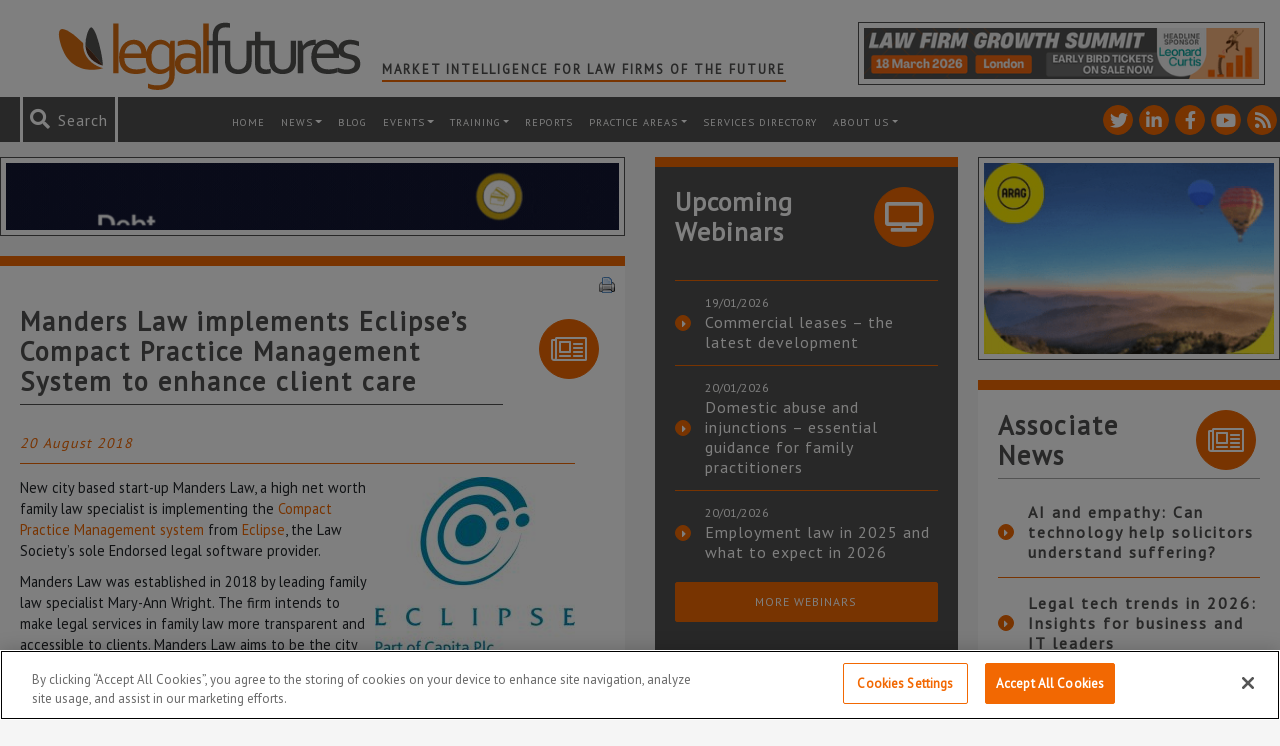

--- FILE ---
content_type: text/html; charset=utf-8
request_url: https://www.google.com/recaptcha/api2/anchor?ar=1&k=6LfVp5gUAAAAAMz-n_DZ-buEBfgcxdjFE5rBX_Fp&co=aHR0cHM6Ly93d3cubGVnYWxmdXR1cmVzLmNvLnVrOjQ0Mw..&hl=en&v=PoyoqOPhxBO7pBk68S4YbpHZ&size=invisible&anchor-ms=20000&execute-ms=30000&cb=enoffami60af
body_size: 48752
content:
<!DOCTYPE HTML><html dir="ltr" lang="en"><head><meta http-equiv="Content-Type" content="text/html; charset=UTF-8">
<meta http-equiv="X-UA-Compatible" content="IE=edge">
<title>reCAPTCHA</title>
<style type="text/css">
/* cyrillic-ext */
@font-face {
  font-family: 'Roboto';
  font-style: normal;
  font-weight: 400;
  font-stretch: 100%;
  src: url(//fonts.gstatic.com/s/roboto/v48/KFO7CnqEu92Fr1ME7kSn66aGLdTylUAMa3GUBHMdazTgWw.woff2) format('woff2');
  unicode-range: U+0460-052F, U+1C80-1C8A, U+20B4, U+2DE0-2DFF, U+A640-A69F, U+FE2E-FE2F;
}
/* cyrillic */
@font-face {
  font-family: 'Roboto';
  font-style: normal;
  font-weight: 400;
  font-stretch: 100%;
  src: url(//fonts.gstatic.com/s/roboto/v48/KFO7CnqEu92Fr1ME7kSn66aGLdTylUAMa3iUBHMdazTgWw.woff2) format('woff2');
  unicode-range: U+0301, U+0400-045F, U+0490-0491, U+04B0-04B1, U+2116;
}
/* greek-ext */
@font-face {
  font-family: 'Roboto';
  font-style: normal;
  font-weight: 400;
  font-stretch: 100%;
  src: url(//fonts.gstatic.com/s/roboto/v48/KFO7CnqEu92Fr1ME7kSn66aGLdTylUAMa3CUBHMdazTgWw.woff2) format('woff2');
  unicode-range: U+1F00-1FFF;
}
/* greek */
@font-face {
  font-family: 'Roboto';
  font-style: normal;
  font-weight: 400;
  font-stretch: 100%;
  src: url(//fonts.gstatic.com/s/roboto/v48/KFO7CnqEu92Fr1ME7kSn66aGLdTylUAMa3-UBHMdazTgWw.woff2) format('woff2');
  unicode-range: U+0370-0377, U+037A-037F, U+0384-038A, U+038C, U+038E-03A1, U+03A3-03FF;
}
/* math */
@font-face {
  font-family: 'Roboto';
  font-style: normal;
  font-weight: 400;
  font-stretch: 100%;
  src: url(//fonts.gstatic.com/s/roboto/v48/KFO7CnqEu92Fr1ME7kSn66aGLdTylUAMawCUBHMdazTgWw.woff2) format('woff2');
  unicode-range: U+0302-0303, U+0305, U+0307-0308, U+0310, U+0312, U+0315, U+031A, U+0326-0327, U+032C, U+032F-0330, U+0332-0333, U+0338, U+033A, U+0346, U+034D, U+0391-03A1, U+03A3-03A9, U+03B1-03C9, U+03D1, U+03D5-03D6, U+03F0-03F1, U+03F4-03F5, U+2016-2017, U+2034-2038, U+203C, U+2040, U+2043, U+2047, U+2050, U+2057, U+205F, U+2070-2071, U+2074-208E, U+2090-209C, U+20D0-20DC, U+20E1, U+20E5-20EF, U+2100-2112, U+2114-2115, U+2117-2121, U+2123-214F, U+2190, U+2192, U+2194-21AE, U+21B0-21E5, U+21F1-21F2, U+21F4-2211, U+2213-2214, U+2216-22FF, U+2308-230B, U+2310, U+2319, U+231C-2321, U+2336-237A, U+237C, U+2395, U+239B-23B7, U+23D0, U+23DC-23E1, U+2474-2475, U+25AF, U+25B3, U+25B7, U+25BD, U+25C1, U+25CA, U+25CC, U+25FB, U+266D-266F, U+27C0-27FF, U+2900-2AFF, U+2B0E-2B11, U+2B30-2B4C, U+2BFE, U+3030, U+FF5B, U+FF5D, U+1D400-1D7FF, U+1EE00-1EEFF;
}
/* symbols */
@font-face {
  font-family: 'Roboto';
  font-style: normal;
  font-weight: 400;
  font-stretch: 100%;
  src: url(//fonts.gstatic.com/s/roboto/v48/KFO7CnqEu92Fr1ME7kSn66aGLdTylUAMaxKUBHMdazTgWw.woff2) format('woff2');
  unicode-range: U+0001-000C, U+000E-001F, U+007F-009F, U+20DD-20E0, U+20E2-20E4, U+2150-218F, U+2190, U+2192, U+2194-2199, U+21AF, U+21E6-21F0, U+21F3, U+2218-2219, U+2299, U+22C4-22C6, U+2300-243F, U+2440-244A, U+2460-24FF, U+25A0-27BF, U+2800-28FF, U+2921-2922, U+2981, U+29BF, U+29EB, U+2B00-2BFF, U+4DC0-4DFF, U+FFF9-FFFB, U+10140-1018E, U+10190-1019C, U+101A0, U+101D0-101FD, U+102E0-102FB, U+10E60-10E7E, U+1D2C0-1D2D3, U+1D2E0-1D37F, U+1F000-1F0FF, U+1F100-1F1AD, U+1F1E6-1F1FF, U+1F30D-1F30F, U+1F315, U+1F31C, U+1F31E, U+1F320-1F32C, U+1F336, U+1F378, U+1F37D, U+1F382, U+1F393-1F39F, U+1F3A7-1F3A8, U+1F3AC-1F3AF, U+1F3C2, U+1F3C4-1F3C6, U+1F3CA-1F3CE, U+1F3D4-1F3E0, U+1F3ED, U+1F3F1-1F3F3, U+1F3F5-1F3F7, U+1F408, U+1F415, U+1F41F, U+1F426, U+1F43F, U+1F441-1F442, U+1F444, U+1F446-1F449, U+1F44C-1F44E, U+1F453, U+1F46A, U+1F47D, U+1F4A3, U+1F4B0, U+1F4B3, U+1F4B9, U+1F4BB, U+1F4BF, U+1F4C8-1F4CB, U+1F4D6, U+1F4DA, U+1F4DF, U+1F4E3-1F4E6, U+1F4EA-1F4ED, U+1F4F7, U+1F4F9-1F4FB, U+1F4FD-1F4FE, U+1F503, U+1F507-1F50B, U+1F50D, U+1F512-1F513, U+1F53E-1F54A, U+1F54F-1F5FA, U+1F610, U+1F650-1F67F, U+1F687, U+1F68D, U+1F691, U+1F694, U+1F698, U+1F6AD, U+1F6B2, U+1F6B9-1F6BA, U+1F6BC, U+1F6C6-1F6CF, U+1F6D3-1F6D7, U+1F6E0-1F6EA, U+1F6F0-1F6F3, U+1F6F7-1F6FC, U+1F700-1F7FF, U+1F800-1F80B, U+1F810-1F847, U+1F850-1F859, U+1F860-1F887, U+1F890-1F8AD, U+1F8B0-1F8BB, U+1F8C0-1F8C1, U+1F900-1F90B, U+1F93B, U+1F946, U+1F984, U+1F996, U+1F9E9, U+1FA00-1FA6F, U+1FA70-1FA7C, U+1FA80-1FA89, U+1FA8F-1FAC6, U+1FACE-1FADC, U+1FADF-1FAE9, U+1FAF0-1FAF8, U+1FB00-1FBFF;
}
/* vietnamese */
@font-face {
  font-family: 'Roboto';
  font-style: normal;
  font-weight: 400;
  font-stretch: 100%;
  src: url(//fonts.gstatic.com/s/roboto/v48/KFO7CnqEu92Fr1ME7kSn66aGLdTylUAMa3OUBHMdazTgWw.woff2) format('woff2');
  unicode-range: U+0102-0103, U+0110-0111, U+0128-0129, U+0168-0169, U+01A0-01A1, U+01AF-01B0, U+0300-0301, U+0303-0304, U+0308-0309, U+0323, U+0329, U+1EA0-1EF9, U+20AB;
}
/* latin-ext */
@font-face {
  font-family: 'Roboto';
  font-style: normal;
  font-weight: 400;
  font-stretch: 100%;
  src: url(//fonts.gstatic.com/s/roboto/v48/KFO7CnqEu92Fr1ME7kSn66aGLdTylUAMa3KUBHMdazTgWw.woff2) format('woff2');
  unicode-range: U+0100-02BA, U+02BD-02C5, U+02C7-02CC, U+02CE-02D7, U+02DD-02FF, U+0304, U+0308, U+0329, U+1D00-1DBF, U+1E00-1E9F, U+1EF2-1EFF, U+2020, U+20A0-20AB, U+20AD-20C0, U+2113, U+2C60-2C7F, U+A720-A7FF;
}
/* latin */
@font-face {
  font-family: 'Roboto';
  font-style: normal;
  font-weight: 400;
  font-stretch: 100%;
  src: url(//fonts.gstatic.com/s/roboto/v48/KFO7CnqEu92Fr1ME7kSn66aGLdTylUAMa3yUBHMdazQ.woff2) format('woff2');
  unicode-range: U+0000-00FF, U+0131, U+0152-0153, U+02BB-02BC, U+02C6, U+02DA, U+02DC, U+0304, U+0308, U+0329, U+2000-206F, U+20AC, U+2122, U+2191, U+2193, U+2212, U+2215, U+FEFF, U+FFFD;
}
/* cyrillic-ext */
@font-face {
  font-family: 'Roboto';
  font-style: normal;
  font-weight: 500;
  font-stretch: 100%;
  src: url(//fonts.gstatic.com/s/roboto/v48/KFO7CnqEu92Fr1ME7kSn66aGLdTylUAMa3GUBHMdazTgWw.woff2) format('woff2');
  unicode-range: U+0460-052F, U+1C80-1C8A, U+20B4, U+2DE0-2DFF, U+A640-A69F, U+FE2E-FE2F;
}
/* cyrillic */
@font-face {
  font-family: 'Roboto';
  font-style: normal;
  font-weight: 500;
  font-stretch: 100%;
  src: url(//fonts.gstatic.com/s/roboto/v48/KFO7CnqEu92Fr1ME7kSn66aGLdTylUAMa3iUBHMdazTgWw.woff2) format('woff2');
  unicode-range: U+0301, U+0400-045F, U+0490-0491, U+04B0-04B1, U+2116;
}
/* greek-ext */
@font-face {
  font-family: 'Roboto';
  font-style: normal;
  font-weight: 500;
  font-stretch: 100%;
  src: url(//fonts.gstatic.com/s/roboto/v48/KFO7CnqEu92Fr1ME7kSn66aGLdTylUAMa3CUBHMdazTgWw.woff2) format('woff2');
  unicode-range: U+1F00-1FFF;
}
/* greek */
@font-face {
  font-family: 'Roboto';
  font-style: normal;
  font-weight: 500;
  font-stretch: 100%;
  src: url(//fonts.gstatic.com/s/roboto/v48/KFO7CnqEu92Fr1ME7kSn66aGLdTylUAMa3-UBHMdazTgWw.woff2) format('woff2');
  unicode-range: U+0370-0377, U+037A-037F, U+0384-038A, U+038C, U+038E-03A1, U+03A3-03FF;
}
/* math */
@font-face {
  font-family: 'Roboto';
  font-style: normal;
  font-weight: 500;
  font-stretch: 100%;
  src: url(//fonts.gstatic.com/s/roboto/v48/KFO7CnqEu92Fr1ME7kSn66aGLdTylUAMawCUBHMdazTgWw.woff2) format('woff2');
  unicode-range: U+0302-0303, U+0305, U+0307-0308, U+0310, U+0312, U+0315, U+031A, U+0326-0327, U+032C, U+032F-0330, U+0332-0333, U+0338, U+033A, U+0346, U+034D, U+0391-03A1, U+03A3-03A9, U+03B1-03C9, U+03D1, U+03D5-03D6, U+03F0-03F1, U+03F4-03F5, U+2016-2017, U+2034-2038, U+203C, U+2040, U+2043, U+2047, U+2050, U+2057, U+205F, U+2070-2071, U+2074-208E, U+2090-209C, U+20D0-20DC, U+20E1, U+20E5-20EF, U+2100-2112, U+2114-2115, U+2117-2121, U+2123-214F, U+2190, U+2192, U+2194-21AE, U+21B0-21E5, U+21F1-21F2, U+21F4-2211, U+2213-2214, U+2216-22FF, U+2308-230B, U+2310, U+2319, U+231C-2321, U+2336-237A, U+237C, U+2395, U+239B-23B7, U+23D0, U+23DC-23E1, U+2474-2475, U+25AF, U+25B3, U+25B7, U+25BD, U+25C1, U+25CA, U+25CC, U+25FB, U+266D-266F, U+27C0-27FF, U+2900-2AFF, U+2B0E-2B11, U+2B30-2B4C, U+2BFE, U+3030, U+FF5B, U+FF5D, U+1D400-1D7FF, U+1EE00-1EEFF;
}
/* symbols */
@font-face {
  font-family: 'Roboto';
  font-style: normal;
  font-weight: 500;
  font-stretch: 100%;
  src: url(//fonts.gstatic.com/s/roboto/v48/KFO7CnqEu92Fr1ME7kSn66aGLdTylUAMaxKUBHMdazTgWw.woff2) format('woff2');
  unicode-range: U+0001-000C, U+000E-001F, U+007F-009F, U+20DD-20E0, U+20E2-20E4, U+2150-218F, U+2190, U+2192, U+2194-2199, U+21AF, U+21E6-21F0, U+21F3, U+2218-2219, U+2299, U+22C4-22C6, U+2300-243F, U+2440-244A, U+2460-24FF, U+25A0-27BF, U+2800-28FF, U+2921-2922, U+2981, U+29BF, U+29EB, U+2B00-2BFF, U+4DC0-4DFF, U+FFF9-FFFB, U+10140-1018E, U+10190-1019C, U+101A0, U+101D0-101FD, U+102E0-102FB, U+10E60-10E7E, U+1D2C0-1D2D3, U+1D2E0-1D37F, U+1F000-1F0FF, U+1F100-1F1AD, U+1F1E6-1F1FF, U+1F30D-1F30F, U+1F315, U+1F31C, U+1F31E, U+1F320-1F32C, U+1F336, U+1F378, U+1F37D, U+1F382, U+1F393-1F39F, U+1F3A7-1F3A8, U+1F3AC-1F3AF, U+1F3C2, U+1F3C4-1F3C6, U+1F3CA-1F3CE, U+1F3D4-1F3E0, U+1F3ED, U+1F3F1-1F3F3, U+1F3F5-1F3F7, U+1F408, U+1F415, U+1F41F, U+1F426, U+1F43F, U+1F441-1F442, U+1F444, U+1F446-1F449, U+1F44C-1F44E, U+1F453, U+1F46A, U+1F47D, U+1F4A3, U+1F4B0, U+1F4B3, U+1F4B9, U+1F4BB, U+1F4BF, U+1F4C8-1F4CB, U+1F4D6, U+1F4DA, U+1F4DF, U+1F4E3-1F4E6, U+1F4EA-1F4ED, U+1F4F7, U+1F4F9-1F4FB, U+1F4FD-1F4FE, U+1F503, U+1F507-1F50B, U+1F50D, U+1F512-1F513, U+1F53E-1F54A, U+1F54F-1F5FA, U+1F610, U+1F650-1F67F, U+1F687, U+1F68D, U+1F691, U+1F694, U+1F698, U+1F6AD, U+1F6B2, U+1F6B9-1F6BA, U+1F6BC, U+1F6C6-1F6CF, U+1F6D3-1F6D7, U+1F6E0-1F6EA, U+1F6F0-1F6F3, U+1F6F7-1F6FC, U+1F700-1F7FF, U+1F800-1F80B, U+1F810-1F847, U+1F850-1F859, U+1F860-1F887, U+1F890-1F8AD, U+1F8B0-1F8BB, U+1F8C0-1F8C1, U+1F900-1F90B, U+1F93B, U+1F946, U+1F984, U+1F996, U+1F9E9, U+1FA00-1FA6F, U+1FA70-1FA7C, U+1FA80-1FA89, U+1FA8F-1FAC6, U+1FACE-1FADC, U+1FADF-1FAE9, U+1FAF0-1FAF8, U+1FB00-1FBFF;
}
/* vietnamese */
@font-face {
  font-family: 'Roboto';
  font-style: normal;
  font-weight: 500;
  font-stretch: 100%;
  src: url(//fonts.gstatic.com/s/roboto/v48/KFO7CnqEu92Fr1ME7kSn66aGLdTylUAMa3OUBHMdazTgWw.woff2) format('woff2');
  unicode-range: U+0102-0103, U+0110-0111, U+0128-0129, U+0168-0169, U+01A0-01A1, U+01AF-01B0, U+0300-0301, U+0303-0304, U+0308-0309, U+0323, U+0329, U+1EA0-1EF9, U+20AB;
}
/* latin-ext */
@font-face {
  font-family: 'Roboto';
  font-style: normal;
  font-weight: 500;
  font-stretch: 100%;
  src: url(//fonts.gstatic.com/s/roboto/v48/KFO7CnqEu92Fr1ME7kSn66aGLdTylUAMa3KUBHMdazTgWw.woff2) format('woff2');
  unicode-range: U+0100-02BA, U+02BD-02C5, U+02C7-02CC, U+02CE-02D7, U+02DD-02FF, U+0304, U+0308, U+0329, U+1D00-1DBF, U+1E00-1E9F, U+1EF2-1EFF, U+2020, U+20A0-20AB, U+20AD-20C0, U+2113, U+2C60-2C7F, U+A720-A7FF;
}
/* latin */
@font-face {
  font-family: 'Roboto';
  font-style: normal;
  font-weight: 500;
  font-stretch: 100%;
  src: url(//fonts.gstatic.com/s/roboto/v48/KFO7CnqEu92Fr1ME7kSn66aGLdTylUAMa3yUBHMdazQ.woff2) format('woff2');
  unicode-range: U+0000-00FF, U+0131, U+0152-0153, U+02BB-02BC, U+02C6, U+02DA, U+02DC, U+0304, U+0308, U+0329, U+2000-206F, U+20AC, U+2122, U+2191, U+2193, U+2212, U+2215, U+FEFF, U+FFFD;
}
/* cyrillic-ext */
@font-face {
  font-family: 'Roboto';
  font-style: normal;
  font-weight: 900;
  font-stretch: 100%;
  src: url(//fonts.gstatic.com/s/roboto/v48/KFO7CnqEu92Fr1ME7kSn66aGLdTylUAMa3GUBHMdazTgWw.woff2) format('woff2');
  unicode-range: U+0460-052F, U+1C80-1C8A, U+20B4, U+2DE0-2DFF, U+A640-A69F, U+FE2E-FE2F;
}
/* cyrillic */
@font-face {
  font-family: 'Roboto';
  font-style: normal;
  font-weight: 900;
  font-stretch: 100%;
  src: url(//fonts.gstatic.com/s/roboto/v48/KFO7CnqEu92Fr1ME7kSn66aGLdTylUAMa3iUBHMdazTgWw.woff2) format('woff2');
  unicode-range: U+0301, U+0400-045F, U+0490-0491, U+04B0-04B1, U+2116;
}
/* greek-ext */
@font-face {
  font-family: 'Roboto';
  font-style: normal;
  font-weight: 900;
  font-stretch: 100%;
  src: url(//fonts.gstatic.com/s/roboto/v48/KFO7CnqEu92Fr1ME7kSn66aGLdTylUAMa3CUBHMdazTgWw.woff2) format('woff2');
  unicode-range: U+1F00-1FFF;
}
/* greek */
@font-face {
  font-family: 'Roboto';
  font-style: normal;
  font-weight: 900;
  font-stretch: 100%;
  src: url(//fonts.gstatic.com/s/roboto/v48/KFO7CnqEu92Fr1ME7kSn66aGLdTylUAMa3-UBHMdazTgWw.woff2) format('woff2');
  unicode-range: U+0370-0377, U+037A-037F, U+0384-038A, U+038C, U+038E-03A1, U+03A3-03FF;
}
/* math */
@font-face {
  font-family: 'Roboto';
  font-style: normal;
  font-weight: 900;
  font-stretch: 100%;
  src: url(//fonts.gstatic.com/s/roboto/v48/KFO7CnqEu92Fr1ME7kSn66aGLdTylUAMawCUBHMdazTgWw.woff2) format('woff2');
  unicode-range: U+0302-0303, U+0305, U+0307-0308, U+0310, U+0312, U+0315, U+031A, U+0326-0327, U+032C, U+032F-0330, U+0332-0333, U+0338, U+033A, U+0346, U+034D, U+0391-03A1, U+03A3-03A9, U+03B1-03C9, U+03D1, U+03D5-03D6, U+03F0-03F1, U+03F4-03F5, U+2016-2017, U+2034-2038, U+203C, U+2040, U+2043, U+2047, U+2050, U+2057, U+205F, U+2070-2071, U+2074-208E, U+2090-209C, U+20D0-20DC, U+20E1, U+20E5-20EF, U+2100-2112, U+2114-2115, U+2117-2121, U+2123-214F, U+2190, U+2192, U+2194-21AE, U+21B0-21E5, U+21F1-21F2, U+21F4-2211, U+2213-2214, U+2216-22FF, U+2308-230B, U+2310, U+2319, U+231C-2321, U+2336-237A, U+237C, U+2395, U+239B-23B7, U+23D0, U+23DC-23E1, U+2474-2475, U+25AF, U+25B3, U+25B7, U+25BD, U+25C1, U+25CA, U+25CC, U+25FB, U+266D-266F, U+27C0-27FF, U+2900-2AFF, U+2B0E-2B11, U+2B30-2B4C, U+2BFE, U+3030, U+FF5B, U+FF5D, U+1D400-1D7FF, U+1EE00-1EEFF;
}
/* symbols */
@font-face {
  font-family: 'Roboto';
  font-style: normal;
  font-weight: 900;
  font-stretch: 100%;
  src: url(//fonts.gstatic.com/s/roboto/v48/KFO7CnqEu92Fr1ME7kSn66aGLdTylUAMaxKUBHMdazTgWw.woff2) format('woff2');
  unicode-range: U+0001-000C, U+000E-001F, U+007F-009F, U+20DD-20E0, U+20E2-20E4, U+2150-218F, U+2190, U+2192, U+2194-2199, U+21AF, U+21E6-21F0, U+21F3, U+2218-2219, U+2299, U+22C4-22C6, U+2300-243F, U+2440-244A, U+2460-24FF, U+25A0-27BF, U+2800-28FF, U+2921-2922, U+2981, U+29BF, U+29EB, U+2B00-2BFF, U+4DC0-4DFF, U+FFF9-FFFB, U+10140-1018E, U+10190-1019C, U+101A0, U+101D0-101FD, U+102E0-102FB, U+10E60-10E7E, U+1D2C0-1D2D3, U+1D2E0-1D37F, U+1F000-1F0FF, U+1F100-1F1AD, U+1F1E6-1F1FF, U+1F30D-1F30F, U+1F315, U+1F31C, U+1F31E, U+1F320-1F32C, U+1F336, U+1F378, U+1F37D, U+1F382, U+1F393-1F39F, U+1F3A7-1F3A8, U+1F3AC-1F3AF, U+1F3C2, U+1F3C4-1F3C6, U+1F3CA-1F3CE, U+1F3D4-1F3E0, U+1F3ED, U+1F3F1-1F3F3, U+1F3F5-1F3F7, U+1F408, U+1F415, U+1F41F, U+1F426, U+1F43F, U+1F441-1F442, U+1F444, U+1F446-1F449, U+1F44C-1F44E, U+1F453, U+1F46A, U+1F47D, U+1F4A3, U+1F4B0, U+1F4B3, U+1F4B9, U+1F4BB, U+1F4BF, U+1F4C8-1F4CB, U+1F4D6, U+1F4DA, U+1F4DF, U+1F4E3-1F4E6, U+1F4EA-1F4ED, U+1F4F7, U+1F4F9-1F4FB, U+1F4FD-1F4FE, U+1F503, U+1F507-1F50B, U+1F50D, U+1F512-1F513, U+1F53E-1F54A, U+1F54F-1F5FA, U+1F610, U+1F650-1F67F, U+1F687, U+1F68D, U+1F691, U+1F694, U+1F698, U+1F6AD, U+1F6B2, U+1F6B9-1F6BA, U+1F6BC, U+1F6C6-1F6CF, U+1F6D3-1F6D7, U+1F6E0-1F6EA, U+1F6F0-1F6F3, U+1F6F7-1F6FC, U+1F700-1F7FF, U+1F800-1F80B, U+1F810-1F847, U+1F850-1F859, U+1F860-1F887, U+1F890-1F8AD, U+1F8B0-1F8BB, U+1F8C0-1F8C1, U+1F900-1F90B, U+1F93B, U+1F946, U+1F984, U+1F996, U+1F9E9, U+1FA00-1FA6F, U+1FA70-1FA7C, U+1FA80-1FA89, U+1FA8F-1FAC6, U+1FACE-1FADC, U+1FADF-1FAE9, U+1FAF0-1FAF8, U+1FB00-1FBFF;
}
/* vietnamese */
@font-face {
  font-family: 'Roboto';
  font-style: normal;
  font-weight: 900;
  font-stretch: 100%;
  src: url(//fonts.gstatic.com/s/roboto/v48/KFO7CnqEu92Fr1ME7kSn66aGLdTylUAMa3OUBHMdazTgWw.woff2) format('woff2');
  unicode-range: U+0102-0103, U+0110-0111, U+0128-0129, U+0168-0169, U+01A0-01A1, U+01AF-01B0, U+0300-0301, U+0303-0304, U+0308-0309, U+0323, U+0329, U+1EA0-1EF9, U+20AB;
}
/* latin-ext */
@font-face {
  font-family: 'Roboto';
  font-style: normal;
  font-weight: 900;
  font-stretch: 100%;
  src: url(//fonts.gstatic.com/s/roboto/v48/KFO7CnqEu92Fr1ME7kSn66aGLdTylUAMa3KUBHMdazTgWw.woff2) format('woff2');
  unicode-range: U+0100-02BA, U+02BD-02C5, U+02C7-02CC, U+02CE-02D7, U+02DD-02FF, U+0304, U+0308, U+0329, U+1D00-1DBF, U+1E00-1E9F, U+1EF2-1EFF, U+2020, U+20A0-20AB, U+20AD-20C0, U+2113, U+2C60-2C7F, U+A720-A7FF;
}
/* latin */
@font-face {
  font-family: 'Roboto';
  font-style: normal;
  font-weight: 900;
  font-stretch: 100%;
  src: url(//fonts.gstatic.com/s/roboto/v48/KFO7CnqEu92Fr1ME7kSn66aGLdTylUAMa3yUBHMdazQ.woff2) format('woff2');
  unicode-range: U+0000-00FF, U+0131, U+0152-0153, U+02BB-02BC, U+02C6, U+02DA, U+02DC, U+0304, U+0308, U+0329, U+2000-206F, U+20AC, U+2122, U+2191, U+2193, U+2212, U+2215, U+FEFF, U+FFFD;
}

</style>
<link rel="stylesheet" type="text/css" href="https://www.gstatic.com/recaptcha/releases/PoyoqOPhxBO7pBk68S4YbpHZ/styles__ltr.css">
<script nonce="e8fyDrlc2zN6fmXRmLfyRA" type="text/javascript">window['__recaptcha_api'] = 'https://www.google.com/recaptcha/api2/';</script>
<script type="text/javascript" src="https://www.gstatic.com/recaptcha/releases/PoyoqOPhxBO7pBk68S4YbpHZ/recaptcha__en.js" nonce="e8fyDrlc2zN6fmXRmLfyRA">
      
    </script></head>
<body><div id="rc-anchor-alert" class="rc-anchor-alert"></div>
<input type="hidden" id="recaptcha-token" value="[base64]">
<script type="text/javascript" nonce="e8fyDrlc2zN6fmXRmLfyRA">
      recaptcha.anchor.Main.init("[\x22ainput\x22,[\x22bgdata\x22,\x22\x22,\[base64]/[base64]/bmV3IFpbdF0obVswXSk6Sz09Mj9uZXcgWlt0XShtWzBdLG1bMV0pOks9PTM/bmV3IFpbdF0obVswXSxtWzFdLG1bMl0pOks9PTQ/[base64]/[base64]/[base64]/[base64]/[base64]/[base64]/[base64]/[base64]/[base64]/[base64]/[base64]/[base64]/[base64]/[base64]\\u003d\\u003d\x22,\[base64]\\u003d\\u003d\x22,\x22R8KHw4hnXjAkwrIPY2s7U8OybmYJwqjDtSBFwrJzR8KpITMgM8ONw6XDgsO4wrjDnsOdTcOWwo4ITMKxw4/DtsOhwpTDgUk+WQTDoHohwoHCnV7Dky4nwqMuLsOvwoDDgMOew4fCssO4FXLDuxghw6rDg8OhNcOlw7oDw6rDj0vDqT/DjWfCpkFLdsOSVgvDvgdxw5rDsX4iwr5uw5UuP3rDpMOoAsK5U8KfWMO0csKXYsO5dDBcAMK6S8OgaG9Qw7jCvR3ClnnCtT/[base64]/DosOawr3ChMOpA13CrsKFwofCqlDDglnDs8OjSTofWMKZw7tWw4rDonvDtcOeA8KSQQDDtnrDqsK2M8O9EFcBw6onbsOFwrA7FcO1OTw/wovCmcOPwqRTwqI6dW7Dr2k8wqrDs8KxwrDDtsK+woVDEA7CjsKcJ1cxwo3DgMKSFy8YDcOWwo/CjhjDjcObVFYswqnCssKEEcO0Q3/CuMODw6/Dk8KFw7XDq2ttw6d2fj5Nw4tveFc6LFfDlcOlLVnCsEfCo0nDkMOLJVnChcKuCSbChH/CuW9GLMOBwr/Cq2DDiEAhEWXDlHnDu8Kxwq0nCnMIcsOBYcKZwpHCtsOCJxLDiivDicOyOcOlwoDDjMKXR3rDiXDDjCtswqzCm8OyBMO+cDR4c17Cv8K+NMOhEcKHA1PCv8KJJsK4fy/DuRvDqcO/EMKAwqhrwoPCrcOpw7TDojA+IXnDkWkpwr3Cu8KgccK3wq7DhwjCtcKgwo7Dk8KpA0TCkcOGLW0jw5kNPGLCs8O4w7PDtcObBndhw6wqw73DnVFvw6kuenjCmzxpw7/DoE/DkhLDn8K2Tg7Do8OBwqjDqMKlw7ImZD4Xw6E7PcOuY8ORLV7CtMKMwoPCtsOqBMOgwqUpO8Ouwp3Cq8KHw7RwBcK3X8KHXRbCtcOXwrECwplDwovDjHXCisOMw5TCoRbDscKQwpHDpMKRBsO/UVpww6HCnR4GYMKQwp/DtMKtw7TCosK+fcKxw5HDlMKWF8Orwo3Dv8KnwrPDl2AJC3ARw5vCshXCuGQgw6IFKzh+wrkbZsO5wogxwoHDh8KcO8KoKFJYa0DCpcOOIT9bSsKkwpcKO8Oew4nDvWo1VcK0J8Odw4DDlgbDrMOSw5R/CcO1w47DpwJJwrbCqMOmwpoOHytxdMOAfT7CqEovwogmw7DCrh7ClB3DrMKew4sRwr3DhXrClsKdw6zCiD7Di8KtfcOqw4EtdWzCocKjTSAmwrddw5HCjMKVw4vDpcO4UsKswoFRWQbDmsOwbsKefcO6U8OPwr/ClyDCoMKFw6fCr1I9HWU/w5BxYQjCisKGIVNbMFd+w4Zhw63Cn8OYJBvCjsO0Dk/DjMO0w4vCqX/[base64]/[base64]/DosOnw6UvBcK2PMKYbcKIRcKvw6VFw4RZwr91YcOHwpvDlsKbw71PwqjDp8OZw6VNwrc+wot6w4TDrwMVwp1Hw4nCs8ONwofCiW3CsnvCo1PDhgPDkcKXwrfDsMK7w4llCRZnBWplFH/CggXDpsKqw5DDtsKHHMKNw7sxPwHCjhYkTSTCmGBQdcKlFsKVem/DjljCqFfCqi/DiETCkMKODSVCw7fDqMKsKT7CrMKeN8OiwpB6wqPDpMOMwpHCiMOmw4vDtcOzL8KUVFjDq8KZVVYyw6bDnj7CpcKjFMOkw7BQwpbCjcOuw7M7wonCplEOO8OEw50WPgUxSDk0RG9ud8ORw4R5QwvDrQXCkVc/SW3CqcOCwoNnYXJmwq8KGUhdL1Z7w6ZSwostwqIGw6bCiBXDrRLChR/Cr2DDgkxHTwMhVCXCiBgsQcOUwrPDqT/CjsOhfMOdAcOzw77CtsKqFsKaw4h2wrzDmw3CgcK0VhIuJxIVwrYQACstw7YtwpNcKMKEOMOqwqkXMELCpAHDm2fClMO9w45sfB1twpzDi8KwEMOAC8K8wqHCvsK/YHtYDCzCl0fCpMKUaMO7bcKDIGHCqsKIasO7esKWIcOdw4/DtTzDmWYFQMOSwonCpz3DkA07woXDhMOXw4DCmMK0DFrCscKpwowLw7TCjMO5w4PDmE/DtMKZwprDmzDCgMKdw4LDkFDDqcKmaj7CisKawqPDu1PDpCfDjQYzw5lzOMOAUMOGwo3CvjXCpsOFw51MS8KSwqzCl8K5aV4Zwq/DuErCmsKRwoh5wpUZF8KmAMKJKMOqSxgwwrF9J8K4wqHCo3/CtCBCwqXDtsK7C8O6w4k6ZcKaXAQkwpJfwqciQ8KvEcKWfsOuZEJXwr/ChcOHMGQTZH50EExNQ1DDpkUdEsOXWsOdwrfDk8KxRiZBd8OPIHMOW8Kbw4HDqA93wqN8Ui/ClmJbXXnDj8O0w4bDucKlARLCp3RdDSHChXzDicK7PFbDm387wr7DncKbw4zDuD/[base64]/w5E3wqjCgnFewo48wrMxAxrCjlBaexpOw4rChsOHBMKBGW/[base64]/ChS7DtMOgwpzDncKpw4t2w6rCvCpTwqN6wpbDjsKdTD9gAMKFVMO9RcO1wpXCjsOaw4HDk1zDoDVXIsOTNcK+VcK+E8Ocw4DDnS0dwrbCjT9Gwo40w48Pw5/DnsKPwrHDgl/DsE7DmcOdaADDiy/DgcOoLHBIw75lw5/DpMOuw6VDOhfCtcOCMGFSP2JgD8OfwrdmwqRZCBIKw616wqfChsOWwovDtsOcw6w7L8KUwpJGw5nDpcOcw4VWRsOyXSPDl8OXwpFqK8KRw7LCn8OZcsKqw5Z1w7hww4dswpTDpMKOw6U9w6/Cp37DlE57w5/DuGXCnRZ4cEbCvn3Dl8O6w67CsFPCqMO0w5XCg3XCj8O8Z8Ouw5HCj8OLSBRmw4rDmsOAQVvDjjlew4/DlTQBwrA1I1HDjjg+wqpNUlnCoA/DvUnCqFNDY14OOsOIw4tWBsK3TgnDu8KWw47Dn8OtYsOhOcKmwrnDmQTDvsODaWE0w6HDswLDm8KmHMKUOMODw67DkMK6G8KJw6zCjsOjd8OBw6zCnMKTwqzCm8OEQAp8wozDhxjDlcK/w4ZiR8KHw6F0XsOcL8OcACzCmsOwOMOLc8OXwroJWMKUwrPChnFewrgSFnUZMMOzXBTCmQAoCcOlH8OWw4rDu3TDgFzDo08mw7HCjH4awp/CuABeGBXCp8Ojw4UmwpBONRrCnklcwpXCrUhiFD/DqcO4w7zChTplW8OZwoZCw4bDhsKDw5DDlsKPD8KOwrhFFMOsfMKuVsOvBVcTwqnCh8KHMMKseRdxC8OwGRfDtMOgw4o6BgrDlxPCv27CucO9w7nDsBrCoALDs8ORwoEvw4sCwqA7wq7DoMK4wpTCuiV+w7deZS/DlMKOwodNfU8AXEtUT33DlMK5SwYyLihkbMOXHMOoLcKMKkzCksOCaCvCjMKxeMKuwoTDl0VVMTdBw7oFYMORworCpAt8AsK6fgLDuMOqwpoGw7s/E8KEPDzDl0XCgywowr4Aw5zCocOPw6nCkyM3GHZIRsOSIsOpFsO7w4fDnnpswofCn8KsUhtkJsOmXMOWw4XCo8OgFULDssOGw5sww4YfRD/Dj8KjYx3CgGtOw4TDmsOwc8K4w47Dg0AFwoLDgMKWGcOMP8OGwpwKIWfChQsUaV5AwpXCsi4VHcKfw4LDmx3Dj8OawrcJEBzCvXLChMO3wplVD1kpw5MwVn3CpRHCssK/SCUQwrrDqxg+MlgGcUQYTU/CtmRZwoIqw5ZTdcKAw41Tc8OjesKfwo4hw7orfE9Aw5rDqmFswpYuXsOrw7AUwrzDt03ClhgCXcOQw5JXwrxObsK6wqDDm3bDiizDisKSwqXDjVB3bw5YwpHDtxEYw7XCvzPDmV3DixV+wpZCeMORw4Y9wrkHw6QQEMKPw7XCtsKow6JRUELDvMOyBCwDX8KGdMO+Ji/CscO/[base64]/Cv3ZSfMOYEMOBCCjDlwwGFsOWBEjCnUjDs1Iowo5KU1DDswN4w6orahnDt2bDgcKNU1DDkALDvCrDqcO4Mk4oOG41woZhwqIYw6B1Sw19w6nDscK8w6XDlGMwwrIYw47CgsOUw5oGw7rDjcOQImMjwrUNND1SwrDCqUVkcsOcwrHCoFFtWE7Csn1sw5zChmFNw5/[base64]/Ds3TDiVnCucOsw5XCogzCkTTCs8Ouw6w0w6BPwoFneTdww4PDscK5w4o0wprDm8KmasOuwotmNsOfw7YvDmHCtVFXw5towowrw7kowrXCg8KqK3nCoTrDrR/Cs2DDtcKdwqTDjMKNV8OnfcOoSntPw6Ixw7TCp3/DsMOsKsOnwrp7wpDDnwIrah/[base64]/ASfCszzDlcKcw4cHwqoMwoHDo23DqlUEwrbCtcKzw7hCDcKID8OsHy7DtcKAP0s1wqZGOUxnTE3CtcKgwqgkSk1aCcKxworCqVHDmcKiwr4iw7JKwprCksKuC30qVcOPfwnDpB/DmcOVwqx2PHrDtsKzaHXCosKBw4IQw7dZwoNaQF3DhsOScMK9asKgO1pawrTDiHBcMzPCvXZuDsKGIg94wqHDtcK2OE/DgcODCcK7w4rDq8OfDcOmwoEGwqfDjcKBBsOKw4/CssKSRcKyJxrCsi/ChjIcW8KkwrvDjcOAw6Ncw7JOL8OWw7hlPxLDuFxbKcO3K8KCSzU1w6ZleMOrX8KhwqjDgsKZwr9VMD7CrsObwr7CjBvDjj3DrsOCOsKTwo7DrVfDq03DoXDCmFoywpsYSMOkw5LCs8OlwoIYwpDDosOJQydew4F5UcOPflZZwqgAw4nDp19CXG/CjnPCpsK7w6FcUcOswpkSw6AdwpvChsK5Jyx7wqnDrEQoX8KSB8KjK8KvwrPCv3FfSMKywp7CjMKtOQtDwoHCq8OMwpMbdcOTw63DrSM0RSbCuDTCtMKaw5sNw7TCj8KXw63DuUXDgkXCiFPDksKYwrYQw5dzWsKNwo9ySyYAb8K/PTR+JsK1wpRDw7fCplHDsHbDl1PDjsKowpbCgm/DscKhwrzDgWbDqMO2w5nChCQjw5Qqw6Faw6gUY24QFMKTw48cwrrDh8K8wr7Dq8KteC/CjMKzQzQ3XcKUeMObT8Kjw7hbEMKTwrgWDizDusKTwqnCkkJcwpbDjB/DigTCgRsWImdIwqzCt1zDmMKFXsOWwo8DC8KBOMOSwp3CvUxiSWw+BcKzw7tbwrhmw69Ww4LDnAbCgsOtw6gfw5/CkF9Ow4wUb8KUMkfCvsKWw5TDiRfDgMKEwqXCul4hwoBpw48lwrlwwrIULsOaXmLDtkHCqMOkC2XCq8KdwofCpMO7OysPw53DpxoRZQ/DsTjDk3AHw5pvwpDDu8KtImgbw4M4JMOVRybDoVMcf8KjwpfCkAzDrcKJw48dYAnCt0VwGmjClAY/[base64]/wrIGEMKOPcOKQDnCscORw6/DvsOuBsO9HlQmG0Jjwo/CtBMnw4/[base64]/Dq8OUamlGMlfCnsOewpPCtcKZf8OUXcOxAcKcW8KvTMOaCi3CkDZ1OMKGwq3DhMKxwoDClVQePcKVw4DDkMO/XGwqwpHDoMOhP1DDo20EUQzCrA8OU8OvZB3DuhYseHHCrcKrXD/ClGoRwq1XQMO/[base64]/CoE16dn7CnGDCl8OVwpsvworCnSbDosO8wqfClsOuRz1Two/Co8O+X8Orw6zDtTDCtXvCrcKTw7XCo8OOBnjDrTzCgFfDoMO/L8ObehlOUVNKwqzDpyMcw7jDvsO/PsO2w4DDmhR6w4B/LsOlwoIeYRdWJXHClT7CrR52RsO/wrVyCcOKw502egvDjnUTw7LCucOUDMOYCMKOM8OJw4XDmsOnw48Twodwc8KsU27DhWVSw5HDmz3DlwtQw6IEJcOzwpE8wozDhMO/wqx/[base64]/CtsKgwoE7L8KtfsODQcKow5I0XMO8GyY8PMKzKw7Dp8Odw6pBPcOPIzrDu8Khwp3CqcKvwrtoOGxFEgopwo/CuWEbw4scQlHCpyDDmMKhKsOaw4rDmy9pQh7Cq1PDikvDr8OqCsKXw4vDpCLCmRDDucOxSlU+dsO5AsK4TFU4EgJ3wpTCoE9kwpDCoMOXwpkOw7bDocKtw4UKMXtELcOtw53DsBBBOsO/[base64]/Dgw1xVsOyW8KWw5rDlsOedHRPOMKBE0J+w5vChlo/[base64]/[base64]/[base64]/[base64]/CsMK9wrjCpDnCqmrDjALDuTPCpz7CgMOPwqnCs3/ChENVaMKJwo7ClxzCsWnDmUMZw4AZwrjCosKyw7bDoyQGDsOsw7zDscKoeMOzwqHDhsKLw5XCuzxKw5JtwpF3w6Vyw7LCsD9Ew4N2CXzDi8OdUxnCmlvDocO7LcOXw4ZRwolFCsOywq/Ch8O7BXjDr2YnLzrDkDZ2wr0ww6bDomhlLk/Cg2ATX8Kga0g2w4N3Mi92wrPDosKgB21AwohVwptuw6coNcOPbMOXw4fCpMKdwpjCs8Ofw51KwozCqAATwpTDigjDpMKCehvDl2DDtsKaccOcDwEKwpYBw4pKFFzCjgd+woUTw6crKXUPeMOoA8OKFcODEcOlw6paw5fCjsK6U33ClQZBwoYXK8Kcw4/DhUZuW2nDjDTDh0V1w7vChQ0MMcOXIT7CiW/CtyJxYDPDr8OIw4xfLsKQJMKqwq9Uwr8XwpI9MH98wofDq8Klwo/[base64]/[base64]/wpnCusOgfiDCtMOhw7LDhwzCpMOwwrfCmcKTwrxWPDTDocKDZcOZDQzCqcOaw4TCkQsgwrHDsX4bwpzChT44wqbCvsKLwq4rw7Ffw7LClMOffsOqw4DDljlBwow8wotiwp/CqsKJw7dKw6d9PsK9Iz7DhQLDusOcwqpmw6Agw5llw6QraVtdBcKYRcKgwoMjGHjDhRfDhcOzcXUZNsKQIithw68nwqbDj8Okw57DjsKxVcKSKcOSSWPCn8O2J8KKw5rCu8OwPcOqwoPDgFDDmHHDgwrCtwQVPcOvPMK/RyzCgcKeIFoDw7vCszjCnEVZwoTDhMK8w6I/wq/CmMKoE8OQHMK0NcKcwpMqIi7Ci1prWVHClcOSekIYKMK7wq8Owod/[base64]/[base64]/DgkxSDMK2wqhGFwHCtAxVw6Vsw7vDh8OZwpljB0zCuRrChQA0w4PDqhEBwqLDiXNJwonDl2V5w4nCpRs5w7ECw5VAw7oOw5d4wrE0P8KUw6/Dg0/Cr8KnH8KSTsKwwprCoy8jWQMldcKdw6rCuMO4HsKmwoJjwoI1dAFiwqLCoFo4w5vCmAROw5/CmENtw7Mfw5jDrwEIwrkHw4rCvcKnVljCjxpNScKjUsKJwqHCsMOTTickNsKvwrvCkH7Dg8Kqw6TCq8K5dcOrSDUkan8yw6rCrih+wp7Dk8OVwrY/wq47wp7CgBvDmsOBdMKjwoRcVR1bOMOQwrVSw5/DtMO9wohzIcKGB8OXaEfDgMKvwqvDsyfCvcKNfsOXYMO0AUZvWDMPwox2w75Uw7XDmQbCqQsKJsOpdRzCtGsvccO6w6HClmhxwrPDjT9PWFTCvgnDnShtw6t8GsOsWTduw6MAExtAwqfCsQzDt8Opw7Byc8OwLMOfS8K/[base64]/LT9zXcOZwqvDlXRrwoMow6wpw6Imwr7Ds8KKNCnDkcK6wrUvw5nDgREVw7N9MX43ZWPCimvCvloVwqEPecOpHikSw6HCrcO1wr7Dvy0nL8OBw71vZEsOwpzCvsOtwrHCn8O/wpvCu8O3w4LDk8KjfFU/[base64]/Co3nCsShlGcKOWsOPw59Zw4oawrJsJw/CssKITCTCksKHT8Kmw6Vvw6hwBMKPwoPCs8OewpHDsSLDjsKXw67ChsK3d2fCil0fT8Ogw4fDp8KKwodfKQQUIRrCrjhZwojCkWx5w5PCsMOkw4DCo8OKwo/DvEfDlsOaw6bDo2PCm2DClcKrKC9TwodFb2zCgMOKw5LCs0XDpkvDosOHZRYewqhJw7xuRH8OLFYaeWJWVMK3RMO2TsO9wqbCnifCnMKLw6QFdkBWC3rDinsAw73DsMOxw5jCpV9FwqbDjhh2w7bCjiFew500N8OZw69uY8Kyw6USHDxMw6/Cp090AzMfWcKRw6tzXQo2HMKcQS3DvcO1C03Cq8KtN8OpHXPCgcKhw4B+JsK5w6tJworDqC1Ww5nCo3TDphjChMKKw7vCqCpqLMOtw50sWwHCk8K+JUEXw7RBLsOvTxVibcOmwqldX8K1w6/Ds1TCs8KOwqQow79SOcOdw5QiSC5kQQMCwpY0flTDt34OwozDjcK4eWJrQsKJGMKIOCN5wpPDtn1VSDtvJsOPwpXDnhUmwo4lw6F5NBPDl1rCncKjNcKqw57DgcKEwp/[base64]/[base64]/BcOnMcOPw5I4wrZdZMKgwocefgkMw5VTfsKbwrAYw7fDgG1BfDfDlcOuw7bCvcOSVTzCgcK1w4hxwqJ4w6xSOcKlMVN8ecKdd8KDWMOpBw3DrVgdw53DjnoUw6Jxwqomw5DCpkQKGMOVwrrCn3wUw57CiELCvMKwOE/Dm8OFFV5/YXcjAcKDwpvDr3vDo8OKw4PDo1nDocOdSSHDsxVWwotNw5tHwqHCmsK0wqgSPsKmZw/CtBzDuTPDh0HCmkQfw4nCisKqKihNw7VDQcKuwr4MIcKqGERaE8OANcOtG8O4woLChz/Dtw0pVMOWOx7DucKIwoDDozY6wqx9TcOgF8OMwqLDhw5ewpLDunwIwrPCo8K8wq3CucONwoLCjVTClS9Zw5fCihzCtcKJJGQVw5fCqsK3IGXCkcKpw7cAFWbDgWPCmMKRwqvClB0Lw7fCtBDChsOhw5NOwrwTw6nDtjEAFsOhw5jDq2g/N8Kad8KzBU7Dn8KKZgPCi8KBw4dswoVKHxzCg8O9woMeTsOHwoYOYsKJYcOvPMOMLxhNw7QQwp9FwoTDimTDrArCt8OCwpbCqcK0OsKSw7fChRnDjsOkYsOaVxEIFCQROcKfwo3CsgkHw7zCpgnCrw/CoDh/wqLCs8K9w6l3EFgjw4vCtnrDmcKXOmABw6ViQ8KSw6Eqwo5/w5bCkGHDi0JQw7UBwrcfw6nDgsOMwojDr8Kowrcvc8K/[base64]/Dk8KTw7RywrkCGj3Dj3hjw6XCusKIBsKKw6vCsMKFwrwoL8OAB8KowoJXw4E4WURxHEnDkcOaw4zDpjTCkHjDkGrDiHZ9fAI/YUXDq8KjTkI8w7DCs8KnwrpgAMOqwqhMQyvCoE8zw5TCn8KQw63Do1UaRhDCiFZewrYDasOnwp/CiXfDj8OTw7VYw6s5w4lSw7gzwp7DvcO7w4rCgMODHMKuw5RUw7DCuSIwesO9GMORw5nDpMK/[base64]/w4XDo8O5UgBlwqcIwoLCoz8xUjfDlhzCocO5wo3CvAQJPMKDAMOuwrvDg23CrVPCqMKiCHouw59AOUvDq8OBTsOjw5vDoW7CsMKkw4oAYkdCw6zDmcO/wp8Rw7DDk0fDogfDt00tw6jDhcKMw7PDrsKfw7LCgR8Rw4kfRcKeAkbClBTDhnInwq4qCns9TsKUwr9KJBEgPFvCiAXDn8KuE8KNMUXCtAAgwo1Pw6vCnFZGw5wTOzzChMKYwrZAw7rCucK7UlkTwqvDnMKvw5hlAsO9w5xfw5jDvsOywrYlw5lRwoLDmcOTLhnDjA/DqsOQR0dAwr1/KWjDkcKRLMK4w7lkw5Rcw5HDnsKcw45TwpTCicOfw7XCoXRnCSXCosKIwpPDiFFlw4IowprDigRQwo3Cl2zDiMKBw7ZVw7PDvMOPwq0sc8KZMsKgwoLCu8KrwrNJCGc0wo8Fw77DtxvDlw0bZWdWEk7Dr8KSd8Oqw7ojMcOOCMKCTSNZcMKjBTM+wrZ6w7MfZcKKdcO/wofCq2PCtVMFGMKLw6nDhQAeWMKBC8O6VmU8w5fDtcKDFE/DlcKsw6IYQBXDq8Kyw4dLc8OmRg3DgFJbwr9qwrvDrsOrQMO9wo7DoMKmwpnCkn5tworCssOyGSzDvcOvwoRZNcKWSz4GH8OPAsOdw4XCqFoNfMKVaMOmw6/[base64]/CiWI4Il7DlMOXwrlARTs9w6Iiw6gbasOKw5LCjz5Pw48cNlHDv8KGw74Sw5vDkMKmGMK4HylAKHt/XsOxwobCiMKqHjJJw4kkw7rCtMOGw5Arw5HDli0/w6jCryfCoWXCq8K+wokHwqLCi8OjwrICw63DvcOsw5rDvMO6b8ObKWbDs2lvwq/CvcKBwoNMwo3Dn8ODw5IHBBjDj8OQw4pNwodAwpHClCNlw78GwrLDsl1vwroFMXnCusKvw5gWF0MKwovCqMOmFnQTDMOewooKw69GWSBwRMOqwqstE0FAQx0swpdfQMOIwqZsw4ICw7/CpsOcw4gvMsK2VknDv8ORw6bCnsKmw7J+IcKrdcOQw4LCpT9gXMKgwq3Dv8KlwplfwpTDvSFJTcKtdRIUN8KWw6opMMOYR8OqJFLCnll6IcOrCTfDvcKpEDDCjMOGwqXDmcKmFMOEwo/CjVXCkcObw4LDiSHDqnDClMKeNMK9w4YZZSZawoY0MQFew7rDhMKXw5bDscKswpvDn8KmwptXfcODw5rDlMOww4o6ZRXDtEAoIG0zw60yw6B/w7LCgwnCojgCPhHCnMOfd2vDkSvDlcKpAwDCuMKQw7PCqcKKC2tUAlZcLsKPw4wmCDPCpGZ1w6vDulxww6scwofDoMOWCsOVw6vDgcKFLHfCtMOnJMK2wpVrwqjDvcKgTH3DojwSwpvDrlYIFsK8dX02w4DCo8O3w4/CjMO2AnXChGMkLMOHUcK0a8Oow49fHhXDnMOhw6fDrcOIwqTCksKnw4cqPsKGwrXDscOaeRXCu8KlY8Ozw4F6wr/CnsKjwrV1H8OSXMK7wpIjwrDCvsKIPXjDm8Ktw5bCvkVewpFCHcKKwrYyAFvChMK8IGp/w5vCpwVowpjDqHbCrErDkFjCk3xtw7/[base64]/wqARDSFvZcK0w5LCn8KPKSx+w6bDtMKPEXsIccOLU8OOfQvClnMKwr3Dq8KYwpsrCiTDqMKnBMKgE2DCkQvDkMKeYRckMxnCu8K4wpgswp8kFcKmeMO0wqjCvsOYYU9JwpFnXMKTCsKRw5HCgmQCH8KLwppxNF8eBsO7w6fCmE/[base64]/[base64]/H8KfJ8KIwoAaAsK4wpbDpMK/wqlFwocqw4o/wplsRMOxwoN5LDXCrFJpw4bDtyTCqsK1wo0SOHzCpjRmwpp4wrEzNMOPcsOIwrE6w75yw7JSwo5gVGDDjQjCrw/DrAZ8w6LDkcKVcMOFw5/[base64]/Ci8KGSsOhw5pyw5PClsKnw4vCmn9swozCsMKnKMKGwqTCj8KWDV/[base64]/CjsKTwpwEw7lWF8Omw4zCu8KOcVzCmDllwqjDvnd+w7UiUMOyCMKBKQMtwo13fMK6wrfCtcK6aMOhD8KNwpRobW/ClcKYHcKlX8KTPng3wq9Iw64/ZcO4woXDssO/wqVxLMKYaDUOw6cXwpbCuV7DrsK1w6QewoXCtsKNHcK0LcKETzQNw7xNDxjDs8K5Mk5pw5bCgsKWOMOdLAjCoVrCvCAYScKDZsOcYsOmIsOUWsOxH8Krw43CjQ/Do2fDm8KPPmHCo0LCm8KZfsK6wr3Dm8OZw7J5w7XCmmYUPTTCssKPw7TDtBvDtMKwwr8xLcOiDsOgDMKkwqpswofDrlLDuEbCnEDDgxnDq0/[base64]/DlhfCgMKnXjrCl8KzGcOtwqrCjE3Dj8KHw4cJXcKlw7M1UcOcaMK5wpQ+FcKiw5XCisO+ej7CmlvDn35vwok0RQhCLwrCqiDCg8OXWAMQw55Kw417w57DjcKBw7ocLcKHw7J3wpoZwprCvxLDrk/CsMOrw57Dj1PDncOPwpDCuXXDhsOuSMK8OiXCmyjCqkLDhMOWbnhOwpbDu8Oew69FEi98wpDDqVvDsMKAdRbCkcO0w4jCosK0wpvCg8KvwrUxwqnCjEfChD/[base64]/[base64]/Do8Khw6/[base64]/Cu8KJw7rDhsKbwp7DokEVaSVWaMKELXoMwpFiesOCwr1hFHd9w53CmhESFxt2w7DCnMOiFsOjw45Xw51ywoJhwr3DgS5kJjcLKzVvM1jCp8O2XQAMOErDlG3DlUbDpcOVO30fEWYSSMOEwqvDg15VGB45w4/[base64]/egvDl0vCpcOcYEQMbyPDs8K8CsOgfStkEg48O0fDmMOqRXspPQlGwr7Dmn/[base64]/w6LDusKXw6ZGwovCi8ODCcObLsKbMT7CgMOlw7lxwooBwooVcgLCuT/CqSRzHcOcPF7DvcKgD8KxUXDCo8OjEsORWUXDgMO5eALDkgrDvsO7G8KPOivDqsKTZW0JSFhXZ8OiBg0Fw6JNe8KnwrpLw47DgkcQwr3CqcKjw53Dr8K/LMKBazxmHw8NWXDDpsO9FUhLEcO/ewfCqMK0w5DCtUgDw4fDjcOsay8Bwqo/MMKXXsKiTijCksKRwqE2NGbDhMOMbcKGw7gVwqrDsC/CkwzDkAJxw74rwqzDj8ORwrMaN3HDoMOMwpLDmBF2w6XDrsKOA8Kew5DDvy/Dl8OAwrLCgcK/wr7Dr8KGwrfDlXXDksOzw61EPyZow6fCssOiw5TDuzM9E2LCrV9CY8Omc8OXw5bDl8K+w7FewqZJLcOZezfCsQDDq1zCtsOXO8Oxw5pMMMOiH8OWwr/CtcOsG8OMX8KYw73Cr10tP8K0bhLCi0XDtnLDvkEqw7MMAlrDpMKBwo/DpcKQOcKNAMK2bMKlfMKdMHpAw4YvcmAEwrrCgcOhIyHDrcKOBMOJwpAxwqcBbcOWwqrDhMKSOsOHNAvDvsK2DSJjSH3CoXk0w506wqbCrMK2PsKfTMKXwotYwpo/XUpoPgbDvsKnwrHDssK7Z1BuIsOtNB4Kw69QF1lVOcOvH8OrHgjDtTXCrA07wpHCuGzCkTHCgmFvwpljRBsjJcK/f8K9MzN5IBRdBMO8w67DlDvDlcOCw7DDkzTCi8KawpAuJ1fCpcO+IMKudUxLw7UhwoLCtMKlw5PCnMK0w6VADsONw51ja8OEPkNNREXChVfCrhvDh8KLwpjCq8KXw4vCpTJCGsOfbCXDjcKUwpxZOUDDh3rDoXPDqcKawpXDgMO/[base64]/DpX9Mw57DicKhKSjCsSo5aATDhcOiPsO2w6XCrcKbwoROBSzDisO0w6PDisKke8OhcmrCpS0Wwr1Ow7HDlMKzwpTCi8OVB8KEwrwswrZjwrbDvcOHfUcyTn17w5Vpwp4iw7LCgsKKw7PCkhjDvDTCsMKRFRvDiMKrVcOgJsK7TMK5OXnDtcO4w5FiwrDCmzJZEX/DhsKRw74DDsKbcmPDkBrDk1Vvw4JmQnNGwrQQPMO4MCPDrT3Ct8O1wqpDwrUowqfCrSzCscOzwr1fwqYPwp5Fw71pdAbCusO8woQ7I8OiSsOcwpwDWFl3LykiD8KZw50Fw4XDmVItwrfDn18kfcKmOsKQfsKeeMK8w6JPMsO7w6kewp/[base64]/DgA/[base64]/Dm8OROSwsw6LCmcK6Z0INw5LClzTDknLCssOVJMOtYDA9w7LCuCjDrgLCtW9gw4sOMMKDw6rDsilswpN/woIjTcOowoQDHznDiB7Dm8KiwolhLMKSw6sZw6plwod4w7ZIwp1ow4LClsOLGFfCjXonw7YvwozCv17DlAx/w5JBwrxZwqkswozDhyw5d8KcWMOzw67CgcOwwrZ6wo3DucK2wpXDmEl0w6Z3w5DDvjjCm1bDlUTCgn3CisOKw5XDt8OKWVp2wrM5woPCnVfCq8O5wrXCjxNaJgLCv8OYGC4IHMK+OCYuwoLCvWHCksKgCFPCj8OzJcOLw7TCusOmw6/[base64]/[base64]/DiMOCbwxgw5XDoFzDpjLDjTxHBkEENwHDncOeCg4RwqHDvl/Co0TCmsK8wpjDucKHbHXCvCXCh3lBHHDCu3LCkgXChMOGKhbDncKAw6bDo1hbwppYw7DCphLCncKqPsOuw43DoMOKwo7CtBdHw6/DvB9Sw4LCqMOCwqTDhVwowp/ConTCucKPFMO+wofCpU8Dw7lCeGHCgcKHwqEZwqFvWWp0w6nDklhmwod7wpHCtDwpPDRsw7UDwozCi3wOw5dUw6fDrArDlMOeD8Krw4LDk8KIIcO9w4IOXsKwwpJPwpo8w5vCicOKW1R3wrzDhcOVw5xIw5LDsFbDrsKfF3/CmhFgw6HCqMKWw4wfw61iVMOCeCgsYXNXP8OYRsKrwpA4ZETCksO8QVvDpMOCwpnDs8K6w5MCY8KmN8KxI8OxbUI9w5ktTHvCr8KRwpoKw5geQQlHwrrDigfDjsOew4hAwq5vV8OFEsKgw4o0w7oewrvDvjjDvMK8HwtowrbDrjrCqW3Cll/[base64]/[base64]/ClDTCuDl3ZynCk8KpfV3DiA0YfkDClmkbwqc5JsKGXmPCjTNMwpQJwqrDozTCvMOSw5hQwqk2w4Y7Iy/DjMOJwo1MfkhGwpbCvDfCoMO5D8OqecOkwrHCgAwkGgx4bBrCi1rDhBfDqFHDt28wYT88asKFJjrCin/DlXLDsMKPw4LDm8O/KcKFwoMWPsOAG8Obwo/CjDjCiRNYYsKowqc8IGNPWCQtY8OeXDfDt8KTw5I6w5lMwoxCKHHDjiXCj8Osw7fCtkAYw6rClFxLw5DDkRnDqTMjMgrDtcKOw67Dr8Khwqxmw63DtS/CkMKgw5bCn33DhjnChcOvFD02HMOCwrRewr/CgWlWw4pzwotca8Ocw5MzS33Dn8KSwqx+w70ReMOKCsKMwpVXwpNFw5F/[base64]/[base64]/[base64]/[base64]/[base64]/CoxbDklHCo8KWw5xQwo3DmMKcX8O/ZMOKw60fwoNgPVHDl8KkwrfCiMKxSG/[base64]/[base64]/GMK8dcK4w41hw6IYw4VBw6NKG1NedDXCq2VKwpzDpMKGZy7Dm13DusOZwpxvwpjDmVbCrsOwEsKYJSUiKMO0ZsK3GC7DsWTDiFZnZsKCwqHDu8KOwpXDuirDt8Ogw7XDgUbCuV5Sw78vw6c6wqBvwq/[base64]/DskbCrsKLw6pIQz3Dg2ZYwrHCpsKGw4bDjcKLw4PDncOLw7c4w5/CjBrCpMKIc8Orwo88w5Zyw6lyKsOZD2HDlRIkw5rCn8K7QBnCv0Ecwo4kMMOCw4bDk2XCvsKEUCTDpcKHXX/CnMOCPBPCtBjDnmIAQ8KUw6Y8w4nDsCnDqcKXwoDDucKKScOLwrtmwq3DhcOmwqFgw53ChsKxY8Opw6gMYcONIyJqw5/DhcO+wosVT0vDimTDtA42UjAfw7nClcOkw53Ck8KySMKvwoXDlVMhPcKcwrl4wqDCvMKpOj/CjcKOw6zCpyEdw4/Cqm1qwptkOcO6w5Y7OMKcSMKuCsKPfsOSw73ClkTCmcOvD3Y2HwPDqcOCRsOSIGMHHhUmwpMPwpsrWMKew7E4SUh2YMO0HMOPw5nDrHbCssOtwr/DqFnDt3PCucKIBsOrw58RUsKlAsOoZR7ClsOWw4HDiT5owqfDgMOaeizDpcOlwoDDmy3DjsKKemo1w6h6J8ORwoQ5w5vDpDPDoTMbXMOMwoUlH8KQYVXCixFNw6zCl8OuLcKWwqbCrFTDv8O6RDrChAXDrsO3CMOLZcOmwq/DksK0IcOywq/CnMKuw5/CmwDDkMOvK2FOUQzCiWtmwrxMwooqw6/CkFVLM8KPZMOuEcOdw5AvTcOFwpjCpsK1DTXDpcKtw4giLcOeVlRGwqhIXsOZbjg2V38Fw4MkYxcVT8OVa8OWS8OZwqvDhMO5w6RAw4goMcONwqlnRHRMwoLDsFULGcOrWB4UwprDl8KSw6I1w7DCmsOxWcK+wrTCuwrDksOZd8Ovw5XCmx/ClwPCkcKYw64nwqzCl07CrcOUDcO1EEvCk8KCEMK6J8O5w4QOw6l3w7gGY2/CkE/CgXbCqcOxDBx4Bj7CvmAqwrN/[base64]/Ci2TCnsKHw5NsKm7DucK1NToCwo/ChsKTw53Cq0t8fcKiw7daw4YtYMO7LsOTGsK8wpQXacObLsKCEMOYwrrCjMOMSxVRKQ5rEFhiwp9Ww6jDucK9ZsOYTVXDhsKQPFUDVsO5IsO2w4DCjsK0cgRgw4PCqA/DmUPDuMO8wqDDlT9Gw7cBKSfCh0LDiMKPwoJfBik6BgXDi3/CgV7CgMKZRsOpwpbCq2sawo3DlcKoQcKISMORwolEDcODIWNBEMOWwoVlCzF4I8OZw7FYMUN0w6fDpGsXw4fDksKgUsOMV1jDl3whZTzDj1lzeMOoXsKUF8Ouw63DiMOANREPXsKrWB/[base64]/Ck8ODwpTCoMKwWCzCisOjw5HCtxlGW2jDrcO6C8KYfmHDucOQX8O8MFnCl8KePcOXPD3DmcKxbMO4wrZ/wq5AwqTCucK0R8K5w5Emw5xXcUjCh8Kvb8KCwqjCt8OZwptBw7zCjMOlfU8WwprDosOHwoBMwonDvcKsw55DwoXCt3jDnkFHHiJwwokzwqDCnXPCoTrClWFLYxElbMOhBMOnw7LDljLDqRLCsMOhf0Q6XcK0AXJ7wpYGBFxUwrcZw5TCgcKYwq/DkcKHUG5uw7vCksKrw4tYDsK7HiTCgsORw7oywqQYHxjDssO2OzxwJiHDky/CvSJow5oRwqY7J8OMw5Yq\x22],null,[\x22conf\x22,null,\x226LfVp5gUAAAAAMz-n_DZ-buEBfgcxdjFE5rBX_Fp\x22,0,null,null,null,0,[21,125,63,73,95,87,41,43,42,83,102,105,109,121],[1017145,362],0,null,null,null,null,0,null,0,null,700,1,null,0,\[base64]/76lBhnEnQkZnOKMAhk\\u003d\x22,0,1,null,null,1,null,0,1,null,null,null,0],\x22https://www.legalfutures.co.uk:443\x22,null,[3,1,1],null,null,null,1,3600,[\x22https://www.google.com/intl/en/policies/privacy/\x22,\x22https://www.google.com/intl/en/policies/terms/\x22],\x22M18h9gdgndufz6WOGkEi1CHeejAFU5ga69ydilPVTuQ\\u003d\x22,1,0,null,1,1768550120422,0,0,[124,52,146,191,97],null,[150,92,5,168,134],\x22RC-PGjdMAR3pVgrYQ\x22,null,null,null,null,null,\x220dAFcWeA6QxweNQ2LqbPQHdmTktDBNHTDQQHeIkgH9hhae0w9Jvl9Oxf0oBSKgpeHjltOV4VB4v-q_5okGWdhPQvBQlrUWtBBnow\x22,1768632920496]");
    </script></body></html>